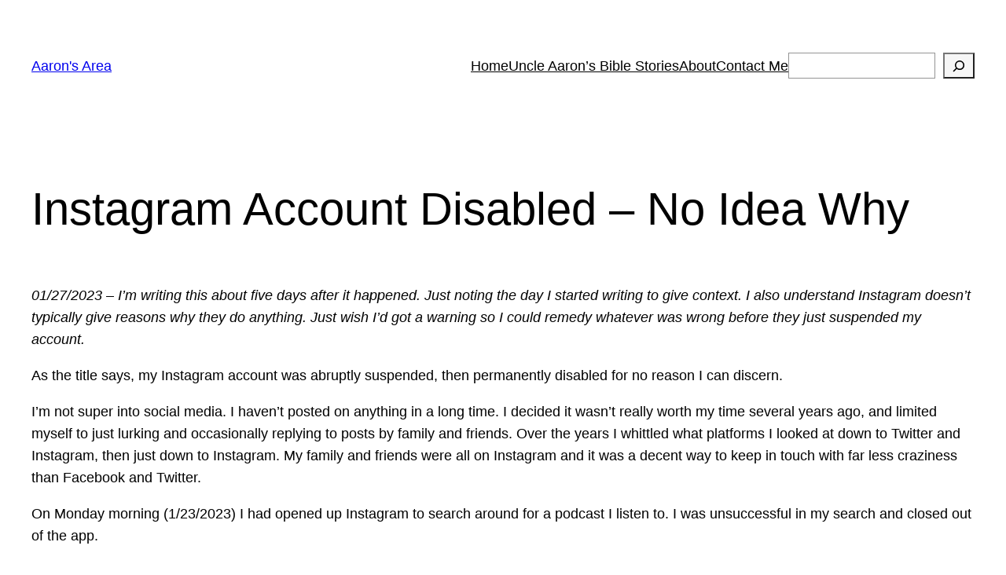

--- FILE ---
content_type: text/plain
request_url: https://www.google-analytics.com/j/collect?v=1&_v=j102&a=806849901&t=pageview&_s=1&dl=https%3A%2F%2Faaronsarea.com%2F2023%2F01%2F30%2Finstagram-account-disabled-no-idea-why%2F&ul=en-us%40posix&dt=Instagram%20Account%20Disabled%20%E2%80%93%20No%20Idea%20Why%20%E2%80%93%20Aaron%27s%20Area&sr=1280x720&vp=1280x720&_u=IEBAAEABAAAAACAAI~&jid=678026989&gjid=1084571825&cid=1616710044.1769023885&tid=UA-30388261-1&_gid=1723980338.1769023885&_r=1&_slc=1&z=1904649592
body_size: -450
content:
2,cG-JYX1RXQGJH